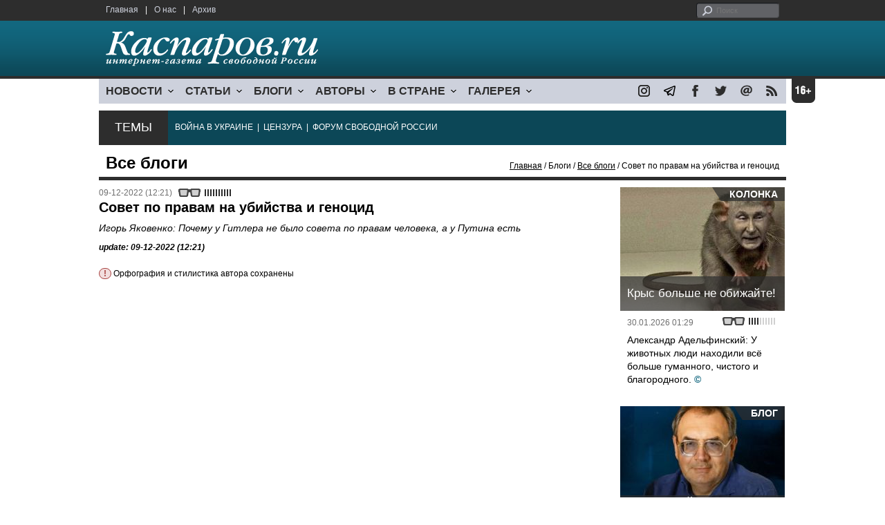

--- FILE ---
content_type: text/html; charset=UTF-8
request_url: https://www.kasparov.org/material.php?id=6392FC6942658
body_size: 15131
content:
<!DOCTYPE html>

<html xmlns="http://www.w3.org/1999/xhtml" lang="ru">

<head>
    <meta content="text/html; charset=utf-8" http-equiv="Content-Type">
    <title>Совет по правам на убийства и геноцид | Все блоги | Блоги | Каспаров.Ru</title>
        <meta name="description" content="Игорь Яковенко: Почему у Гитлера не было совета по правам человека, а у Путина есть">
            <meta property="fb:app_id" content="503252813192301" />
        <meta property="fb:admins" content="100005380895136" />
        <meta property="fb:admins" content="100002929596262" />
        <meta name="keywords" content="">
    <meta name="3482a4c195c2a10d31591cb7cbd11f22" content="" />
    <meta name="rp4934daf84aad40fd9460f97292c2b051" content="cdbe09985823b402605e48b457583e8f" />
        <meta name="recreativ-verification" content="5k4aFGZgB2gWqL4QX2ipyFZGcdSEY5e75ZKzdOnH" >
    <meta content="article" property="og:type">
<meta content="Совет по правам на убийства и геноцид" property="og:title">
<meta content="https://www.kasparovru.com/material.php?id=6392FC6942658" property="og:url">
<meta content="https://www.kasparovru.com/content/materials/201910/" property="og:image">
<meta content="Игорь Яковенко: Почему у Гитлера не было совета по правам человека, а у Путина есть" property="og:description">
    <link rel="icon" href="/images/kasparov_icon_32.png" sizes="32x32">
    <link rel="shortcut icon" href="/images/favicon.ico" type="image/vnd.microsoft.icon">
    <link href="/css/main_v4.css?ver=1.19" rel="stylesheet" type="text/css" />
    <!--[if lt IE 9]><link rel="stylesheet" type="text/css" media="screen" href="/css/styles_ie.css" /><![endif]-->
        <link rel="stylesheet" type="text/css" href="/css/ddsmoothmenu.css?ver=1.03" />
    <script type="text/javascript" src="/js/jquery.js"></script>
    <script type="text/javascript" src="/js/top_news.js"></script>
        <script type="text/javascript" src="/js/ddsmoothmenu.js"></script>
    <script type="text/javascript">
        ddsmoothmenu.init({
            mainmenuid: "myslidemenu",
            orientation: 'h',
            classname: 'ddsmoothmenu'
        })
    </script>
            <!-- Add fancyBox main JS and CSS files -->
        <script type="text/javascript" src="/js/jquery.fancybox.pack.js"></script>
        <link rel="stylesheet" type="text/css" href="/css/jquery.fancybox.css" media="screen" />

        <!-- Optionally add button and/or thumbnail helpers -->
        <link rel="stylesheet" href="/css/jquery.fancybox-buttons.css?v=2.0.5" type="text/css" media="screen" />
        <script type="text/javascript" src="/js/jquery.fancybox-buttons.js?v=2.0.5"></script>

        <!-- Add Thumbnail helper (this is optional) -->
        <link rel="stylesheet" type="text/css" href="/css/jquery.fancybox-thumbs.css" />
        <script type="text/javascript" src="/js/jquery.fancybox-thumbs.js"></script>

        <script type="text/javascript">
            $(document).ready(function() {
                $('.fancybox-thumbs').fancybox({
                    prevEffect: 'fade',
                    nextEffect: 'fade',
                    arrows: false,
                    nextClick: true,
                    closeBtn: false,
                    helpers: {
                        thumbs: {
                            width: 80,
                            height: 60
                        },
                        title: {
                            type: 'inside'
                        }
                    }
                });
            });
        </script>
        <script>
        function validate_search() {
            var errormessage = '';
            if (document.search_frm.s.value == '') errormessage += 'Не введена поисковая фраза!\n';
            if (document.search_frm.s.value.length < 3) errormessage += 'Поисковая фраза должна быть не менее 3 символов!\n';
            if (errormessage == '') {
                return true;
            } else {
                alert(errormessage);
                return false;
            }

        }

        function bookmark() {
            if ((navigator.appName == "Microsoft Internet Explorer") && (parseInt(navigator.appVersion) >= 4)) {
                window.external.AddFavorite(location.href, document.title);
            } else if (navigator.appName == 'Netscape') {
                alert('Нажмите CTRL+D');
            }
        }
    </script>
    </head>

<body>
            <div id="fb-root"></div>
	<script async defer crossorigin="anonymous" src="https://connect.facebook.net/ru_RU/sdk.js#xfbml=1&version=v16.0" nonce="eFpaKUBx"></script>
                <div style="position: absolute; top: 0; left: 0;"><img src="//c1.politexpert.info/point?s=v1&t=2&id=6392FC6942658" width="1" height="1" /></div>
        <div id="convas">
                <div id="pageHeader">
            <div class="restonage"><img src="/images/blank.gif" alt="16+" title="16+" width="34" height="35" /></div>
            <div id="HeaderContent">
                <div class="topMenu">
                    <ul class="topNav">
                        <li><a href="/">Главная</a></li>
                        <li>|</li>
                        <li><a href="/note.php?id=478CAAE6E6A38">О нас</a></li>
                        <li>|</li>
                        <li><a href="/archive.php">Архив</a></li>
                    </ul>
                </div>
                <div class="topForm">
                    <div class="search">
                        <form action="/search.php" method="get" name="search_frm" onsubmit="return validate_search();">
                            <input type="submit" value="поиск" class="go">
                            <input type="text" name="s" size="12" maxlength="32" placeholder="Поиск">
                        </form>
                    </div>
                </div>
                <div class="clear"></div>
                <div class="pageTitle">
                    <div class="siteName"><a href="/"><img src="/images/kasparov_ru.png" alt="Каспаров.Ru. Интернет-газета свободной России" title="Каспаров.Ru. Интернет-газета свободной России" width="307" height="51"></a></div>
                    <div class="forAll">
                                            </div>
                </div>
                <div class="clear"></div>
                <div class="mainMenu">
                    <div id="myslidemenu" class="ddsmoothmenu">
                        
<ul>
	<li><a href="#">НОВОСТИ</a>
	<ul>
		<li><a href="/section.php?id=43452BF16C997">Оппозиция</a></li>
		<li><a href="/section.php?id=43452BE8655FB">Власть</a></li>
		<li><a href="/section.php?id=4354A73076FEC">Общество</a></li>
		<li><a href="/section.php?id=434531DDE0DD8">Регионы</a></li>
		<li><a href="/section.php?id=4987D7D9618D5">Коррупция</a></li>
		<li><a href="/section.php?id=4987D73E5781D">Экономика</a></li>
		<li><a href="/section.php?id=4987D7509859E">В мире</a></li>
		<li><a href="/section.php?id=4AD430D430081">Экология</a></li>
		</ul>
</li>
	<li><a href="#">СТАТЬИ</a>
	<ul>
		<li><a href="/section.php?id=46641456E93EE">Интервью</a></li>
		<li><a href="/section.php?id=49BFBA87308D1">Репортаж</a></li>
		<li><a href="/section.php?id=49B1012965A91">Обзор</a></li>
		<li><a href="/section.php?id=4AD6D589490A4">Контркультура</a></li>
		<li><a href="/section.php?id=43452FA6D4743">По поводу</a></li>
		<li><a href="/section.php?id=444F8A447242B">Пятая колонка</a></li>
		<li><a href="/section.php?id=5DF751E186176">Заметка</a></li>
		</ul>
</li>
	<li><a href="/section.php?id=50A6C962A3D7C">БЛОГИ</a>
	<ul>
		<li><a href="/section.php?id=50A6C962A3D7C">Все блоги</a></li>
		</ul>
</li>
	<li><a href="/authors.php">АВТОРЫ</a>
	<ul>
		<li><a href="/authors.php">Все авторы</a></li>
		</ul>
</li>
	<li><a href="#">В СТРАНЕ</a>
	<ul>
		<li><a href="/section.php?id=50B2AD4B4667C">Образование</a></li>
		<li><a href="/section.php?id=50B2AD673AA31">Медицина</a></li>
		<li><a href="/section.php?id=50B2AD0C1CDB9">Армия</a></li>
		<li><a href="/section.php?id=50B2AD8ACA0E1">Полиция</a></li>
		<li><a href="/section.php?id=50C08BAB063C0">Тюрьмы</a></li>
		</ul>
</li>
	<li><a href="/section.php?id=4600EF3E4C2AB">ГАЛЕРЕЯ</a>
	<ul>
		<li><a href="/section.php?id=4600EF3E4C2AB">Фото</a></li>
		<li><a href="/section.php?id=4640B380AD508">Видео</a></li>
		</ul>
	</li>
</ul>
                    </div>
                    <div class="icoNav">
                        <ul>
                            <li>
                                <noindex><a href="https://www.instagram.com/kasparov.ru/"><img src="/images/ico_instagram.png" alt="instagram" title="instagram" width="17" height="17" /></a></noindex>
                            </li>
                            <li>
                                <noindex><a href="https://t.me/kasparovru"><img src="/images/ico_telegram.png" alt="telegram" title="telegram" width="17" height="17" /></a></noindex>
                            </li>
                            <li>
                                <noindex><a href="https://www.facebook.com/Kasparov.Ru"><img src="/images/ico_facebook.png" alt="facebook" title="facebook" width="17" height="17" /></a></noindex>
                            </li>
                            <li>
                                <noindex><a href="https://twitter.com/KasparovRu"><img src="/images/ico_twitter_n.png" alt="twitter" title="twitter" width="17" height="17" /></a></noindex>
                            </li>
                             <li><a href="mailto:info@kasparovru.com"><img src="/images/ico_mail.png" alt="E-mail" title="E-mail" width="17" height="17" /></a></li>
                            <li><a href="/rss/"><img src="/images/ico_rss.png" alt="RSS" width="17" height="17" /></a></li>
                        </ul>
                    </div>
                </div>
                <div class="boxContainer ThemBox">
                    <div class="ThemTitle">Темы</div>
                    <div class="ThemContainer">
                        <a href="/subject.php?id=236">ВОЙНА&nbsp;В&nbsp;УКРАИНЕ</a>&nbsp;&nbsp;|&nbsp; <a href="/subject.php?id=189">ЦЕНЗУРА</a>&nbsp;&nbsp;|&nbsp; <a href="/subject.php?id=201">ФОРУМ&nbsp;СВОБОДНОЙ&nbsp;РОССИИ</a>                    </div>
                    <div class="clear"></div>
                </div>
                                    <div id="linePath">
                        <h3>Все блоги</h3>
                        <div class="path"><a href="/">Главная</a> / Блоги / <a href="/section.php?id=50A6C962A3D7C">Все блоги</a> / Совет по правам на убийства и геноцид</div>
                    </div>
                            </div>
        </div><!-- pageHeader -->
        <div class="clear"></div>
        <div id="mainContainer"><div id="SectCenterColumn">
  <div class="materialHeader">
    <div class="textContainer">
            <div class="iconsBoxTop">
        <ul class="statIco">
          <li class="date"><span>09-12-2022 (12:21)</span></li>
                      <li class="glassesIco"><span><img src="/images/views5.png" width="38" height="10"></span></li>
                              </ul>
      </div><!-- iconsBoxTop --><br />
      <div class="mtitle">
                  <h1>Совет по правам на убийства и геноцид</h1>
          <h2>Игорь Яковенко: Почему у Гитлера не было совета по правам человека, а у Путина есть</h2>
                  <h3 class="update">update: 09-12-2022 (12:21)</h3>
          <p class="attention"><strong>!</strong> Орфография и стилистика автора сохранены</p><br>              </div>
      <div class="articleBody">
        

                <p style="text-align:start"><iframe allowfullscreen="" frameborder="0" height="360" src="//www.youtube.com/embed/yoE7UZSLDi0" width="460"></iframe></p>

<p style="text-align:start">&nbsp;</p>

<p style="text-align:start"><span style="color:#000000"><strong><em>Текстовая версия:</em></strong></span></p>

<p style="text-align:start"><span style="color:#000000">Две исторические рифмы. Первая. В этот день 31 год назад, 8 декабря 1991 года в Беловежской Пуще президент России Борис Ельцин, президент Украины Леонид Кравчук и председатель Верховного Совета Белоруссии Станислав Шушкевич подписали соглашение о прекращении существования СССР.</span></p>

<p style="text-align:start"><span style="color:#000000">Эти события были иллюстрацией работы &quot;русского маятника&quot;, который &nbsp;начал свое движение из точки фактически унитарного, централизованного государства, стремительно проскочил все промежуточные точки и разнес вдребезги еще вчера казавшийся нерушимым Союз.</span></p>

<p style="text-align:start"><span style="color:#000000">Вот этапы этого движения. 17 марта 1991 года состоялся Всесоюзный референдум, на котором за сохранение и обновление СССР проголосовало большинство граждан (77 %), исключая население шести республик &mdash; трёх прибалтийских (Литва, Эстония, Латвия), двух закавказских (Грузия, Армения) и Молдавии, в которых высшие органы власти отказались проводить референдум.</span></p>

<p style="text-align:start"><span style="color:#000000">Следующая точка. Рабочей группой в рамках так называемого новоогарёвского процесса весной &mdash; летом 1991 года был разработан проект по заключению нового союза &mdash; Союза Советских Суверенных Республик как мягкой, децентрализованной федерации.</span></p>

<p style="text-align:start"><span style="color:#000000">Затем, после провала ГКЧП 22 августа 1991 г. работа над новым Союзным договором была продолжена, но теперь уже речь шла о создании Союза Суверенных Государств как конфедерации. Вот так, за неполные 9 месяцев страна проскочила все формы интеграции и разлетелась на куски. Это к вопросу о будущем России после ее практически неизбежного поражения в войне.</span></p>

<p style="text-align:start"><span style="color:#000000">И вторая сегодняшняя историческая рифма, которая носит несколько фарсовый характер &ndash; 23 года назад, 8 декабря 1999 года в Москве прошло подписание Договора о создании Союзного государства России и Беларуси. СССР-2.0. С купанием коней в шампанском не задалось, и даже кота пивом облить толком не получилось&hellip;</span></p>

<p style="text-align:start"><span style="color:#000000">Ко дню сегодняшнему.</span></p>

<p style="text-align:start"><span style="color:#000000">Вчера Путин встречался со своими придворными правозащитниками. Всякий раз, когда эта уродливая химера под названием СПЧ вылезает из пыльного кремлевского угла, невольно испытываешь изумление: как оно еще дышит, шевелится и даже разговаривает?</span></p>

<p style="text-align:start"><span style="color:#000000">После того что случилось 24 февраля существование этой химеры &ndash; Совета по правам человека при Путине &ndash; стало уже совершенно нестерпимым для разума. Путин, при котором существует этот Совет, развязал большую войну в Европе, жертвами которой уже стали сотни тысяч людей, у которых нарушено их главное право &ndash; на жизнь. Несколько миллионов украинцев стали беженцами. Российские военные массово совершают военные преступления. В самой России безвинно сажают в тюрьмы людей за политические взгляды. Пытки стали повседневным явлением в колониях и тюрьмах.</span></p>

<p style="text-align:start"><span style="color:#000000">Понятно, что никто из придворных путинских правозащитников ни о чем таком с Путиным говорить не стал. Зато были подняты не менее актуальные проблемы. Вот, к примеру, русофобия &ndash; чем не тема? Это же просто беда какая-то, хуже пандемии. Не любят русских почему-то. Особенно в Украине. Почему, непонятно. Но надо же что-то делать.</span></p>

<p style="text-align:start"><span style="color:#000000">Тему поднял осужденный в Украине за измену родине и ставший в РФ правозащитником Вышинский<em>:&nbsp;<strong>&quot;Я поэтому считаю, что в Уголовный кодекс Российской Федерации стоило бы внести либо дополнения в определённую статью, либо вообще ввести статью о русофобии, квалифицировать это явление в правовом поле, определить меру ответственности&quot;.</strong></em></span></p>

<p style="text-align:start"><span style="color:#000000">Насчет меры ответственности тут все просто, она измеряется тюремным сроком. А вот как определить меру русофобии, отсутствия любви к русским. Тут большое поле работы не только для юристов, но и для философов. За стихи Лермонтова &quot;прощай, немытая Россия&quot;, наверное, довольно &quot;двушечки&quot;. За хранение книг маркиза де Кюстина уже &quot;пятерик&quot;. А уж за Чаадаева не меньше &quot;червонца&quot;&hellip;</span></p>

<p style="text-align:start"><span style="color:#000000">Главного государственного &quot;правозащитника&quot; Фадеева больше всего возмутили международные организации призванные обеспечивать права человека и международную безопасность в связи с чем Фадеев вышел с предложением взять эту ношу на широкие российские плечи:</span></p>

<p style="text-align:start"><span style="color:#000000"><strong><em>&quot;Полагаю, что наш Совет как институт, работающий с широким кругом общественных организаций в России и за рубежом, мог бы стать эффективной международной площадкой, где бы обсуждалась проблематика прав человека и их защиты в современном мире&quot;</em></strong><strong>.</strong></span></p>

<p style="text-align:start"><span style="color:#000000">По сути речь идет о создании ООН при президенте Путине. Тем более что начало, как пояснил Фадеев, положено:</span></p>

<p style="text-align:start"><span style="color:#000000"><strong>&quot;<em>Только что, в ноябре, мы с представителями Китая, Аргентины, Узбекистана, Демократической Республики Конго, Ирана провели в Ярославле конференцию по теме гуманизма и прав человека&quot;.</em></strong></span></p>

<p style="text-align:start"><span style="color:#000000">Обмен опытом гуманизма между Ираном, Россией, Китаем и Узбекистаном несомненно приведет к невиданному прогрессу в этой сфере и вдохновит остальное человечество.</span></p>

<p style="text-align:start"><span style="color:#000000">Большие сердца путинских &quot;правозащитников&quot; не могли не откликнуться на страдания украинского народа изнывающего под пятой киевской хунты. И Путин тут же дал рецепт спасения Украины и ее жителей:</span></p>

<p style="text-align:start"><span style="color:#000000"><strong><em>&quot;Единственным настоящим гарантом территориальной целостности и суверенитета Украины в её сегодняшних границах могла бы быть Россия&quot;.</em></strong></span></p>

<p style="text-align:start"><span style="color:#000000">Война &ndash; это мир. Свобода - это рабство. Россия &ndash; гарант суверенитета Украины&hellip;</span></p>

<p style="text-align:start"><span style="color:#000000">Судя по всему, этот человек, который называет себя президентом РФ, так действительно думает. И это означает, что мир, в котором он пребывает не имеет никакого отношения к реальности.</span></p>

<p style="text-align:start"><span style="color:#000000">Так же далек от реальности был мир, в котором пребывал Гитлер в 1945 году. Но между этими людьми, Путиным и Гитлером, а также между их режимами, есть несколько различий. Проявлением одного из таких различий является тот факт, что &nbsp;у Гитлера не было совета по правам человека, а у Путина он есть.</span></p>

<p style="text-align:start"><span style="color:#000000">Невозможно представить себе совет при Гитлере, в который входили бы, например, не только в личном качестве Ясперс, Ремарк, Брехт или Фейхтвангер, но и те, что придерживался сходных с ними взглядов и ценностей. А в совет при Путине люди, придерживающиеся диаметрально противоположных ему взглядов, входили.</span></p>

<p style="text-align:start"><span style="color:#000000">В чем причина?</span></p>

<p style="text-align:start"><span style="color:#000000">Путинский режим возник как плавное продолжение ельцинского. Спецоперация &quot;преемник&quot; не имела имидж переворота, а Путин поначалу позиционировал себя как либерал. СПЧ был создан в 2004 году. Как раз тогда, когда в Благовещенске, а также в 20 сёлах вокруг города в декабре 2004 года органы милиции совершили массовое избиение жителей, от которого, по данным правозащитников, пострадало более 1000 человек. Члены СПЧ ничего не смогли сделать, чтобы защитить этих людей. Чтобы защитить ЮКОС, спасти от закрытия независимые СМИ, предотвратить появление в России политзаключенных.</span></p>

<p style="text-align:start"><span style="color:#000000">Постепенно из СПЧ были изгнаны или ушли сами реальные правозащитники и моральные авторитеты.</span></p>

<p style="text-align:start"><span style="color:#000000">Оставшиеся могут быть разделены на несколько категорий.</span></p>

<p style="text-align:start"><span style="color:#000000">Категория первая: верные холуи, готовые угадать любое людоедское желание Путина, в том числе готовы бежать впереди паровоза. Это прежде всего глава СПЧ Фадеев, провокатор Брод, бывший украинский журналист Вышинский, главред &quot;МК&quot; Гусев, Коц из &quot;Комсомолки&quot; и прочая не имеющая к правозащите ни малейшего отношения путинская обслуга типа типа &quot;ученого-международника&quot; Караганова. Их присутствие в СПЧ при Путине вполне органично.</span></p>

<p style="text-align:start"><span style="color:#000000">Вторая категория: затаившиеся в складках путинского режима сислибы-недобитки из ВШЭ: Игорь Юрьевич Юргенс и гуру либеральной тусовки, президент фонда &quot;Либеральная миссия&quot; Евгений Григорьевич Ясин. Никакого толку, как и вреда от этих людей для фашистского режима нет, сидят тихо, никому не мешают, понятия не нарушают.</span></p>

<p style="text-align:start"><span style="color:#000000">Третья категория &ndash; удивительные люди, в отношении которых есть подозрение (уверенность), что в конструкции их организмов предусмотрено место для совести. Это режиссер Сокуров, журналист Леонид Никитинский, блестящие адвокаты-правозащитники Игорь Николаевич Пастухов и Генри Маркович Резник, правозащитница Мара Федоровна Полякова.</span></p>

<p style="text-align:start"><span style="color:#000000">Вот что эти люди делают в СПЧ при Путине, как они договариваются со своей совестью, которая у них есть, я это точно знаю, это отдельный вопрос.</span></p>

<p style="text-align:start"><span style="color:#000000">Одно из главных отличий путинского фашизма от гитлеровского &ndash; лицемерие. Гитлер все сразу и прямо сказал. Открытым текстом. Евреям не жить. Либеральным демократиям &ndash; тоже. Написал книжку, объявленную &quot;священным писанием&quot;. Гитлеровский фашизм стал быстрым погружением народа в кипяток: кто-то выпрыгнул как ошпаренный, кто-то &quot;сварился&quot; и превратился в морального мертвеца. Путин варил популяцию на медленном огне, постепенно подбрасывая дровишек в костер. Ну, подумаешь, уничтожил НТВ, - а не надо было кредиты брать! Ну, отжал ЮКОС и посадил МБХ &ndash; так пусть богатые тоже поплачут, им полезно!</span></p>

<p style="text-align:start"><span style="color:#000000">В результате у многих, вроде бы порядочных людей вошло в рутину иметь дело с фашистским режимом. Потому что изнутри режима можно сделать массу полезных дел в диапазоне от велодорожек до спасения больных детей&hellip;</span></p>

<p style="text-align:start"><span style="color:#000000">Война против Украины ошпарила многих. Но далеко не всех. И дело не в том, что не все уехали &ndash; эмиграция - это вообще не критерий. Дело в продолжении сотрудничества с режимом во имя &quot;малых добрых дел&quot;&hellip;</span></p>

<p style="text-align:start"><span style="color:#000000">Постепенное сгущение фашистской туманности в России привело к тому, что люди явно нефашистских и прямо антифашистских взглядов привыкли жить внутри фашистского режима и с ним сотрудничать (я имею в виду не жизнь на территории рейха, а именно сотрудничество с режимом ради &quot;пользы&quot;). Говорят, что привычка &ndash; вторая натура. Остается выяснить, как скоро человек привыкший сотрудничать с фашистским режимом &quot;ради пользы дела&quot; перерождается в натурального фашиста.<strong>&nbsp; &nbsp; </strong></span></p>

<p style="text-align:start"><span style="color:#000000"><strong>&nbsp; &nbsp; &nbsp; &nbsp; &nbsp; &nbsp; &nbsp; &nbsp; &nbsp;&nbsp;</strong></span></p>

<p><span style="color:#000000"><strong>Помочь блогу Игоря Яковенко можно так:</strong></span></p>

<p><span style="color:#000000"><strong>2202 2003 5238 6609 - карта Сбербанка</strong><br />
<strong>4261 0125 9763 5888 - карта Альфа-Банка</strong><br />
<strong>5106 2180 3035 4666 - карта Яндекс.Деньги</strong></span></p>

<p><span style="color:#000000"><strong>Поддержать блог можно подпиской на Patrion:</strong></span></p>

<p><span style="color:#000000"><a href="https://www.patreon.com/igoryakovenko" style="text-decoration:none; color:#4d469c" target="_blank">https://www.patreon.com/igoryakovenko</a></span></p><p></p>                                        <p class="author">
              <a href="/author.php?id=5285E13C93AA8">Игорь Александрович Яковенко</a>            </p>
                    <p class="author"><noindex><a href="https://yakovenkoigor.blogspot.com/2022/12/blog-post_9.html"  rel="nofollow" target="_blank">blogspot.com</a></noindex></p>          <p class="attention"><strong>!</strong> Орфография и стилистика автора сохранены</p>          <div style="text-align:right">
                        <div id="ya_share"></div>
          </div>
                                                                <div style="margin-left: -8px;">
              <div class="fb-comments" data-href="https://www.kasparovru.com/material.php?id=6392FC6942658" data-width="750" data-numposts="10"></div>
            </div>
              </div>

    </div>
    <div class="clear"></div>
  </div>
  <div id="LeftColumn">
    <div class="boxWhiteContainer">
        <div class="boxTitle">
    <div class="NewsTitle">По автору</div>
  </div>
  <div class="textContainer">

    <div class="noteItem">
    <span class="date mdtxt">13-12-2022</span> <a href="/material.php?id=63984968598E0">Игорь Яковенко: Спецоперация по остановке времени и предотвращению прихода Нового, 2023 года</a>
  </div>
    </div>
      <div class="boxTitle">
    <div class="NewsTitle">По теме</div>
  </div>
  <div class="textContainer">

    <div class="noteItem">
    <span class="date mdtxt">09-12-2022</span> <a href="/material.php?id=6392D55905612">Адвокат Генри Резник и обозреватель &quot;Новой газеты&quot; Леонид Никитинский вышли из СПЧ</a>
  </div>
  <div class="noteItem">
    <span class="date mdtxt">08-12-2022</span> <a href="/material.php?id=6391851BB9C1D">Эль Мюрид: СПЧ внимательно выслушал мозголомную ахинею — и не сказал ничего против</a>
  </div>
  <div class="noteItem">
    <span class="date mdtxt">07-12-2022</span> <a href="/material.php?id=639030D1BDD1D">&quot;Верстка&quot;: Перед встречей с Путиным для членов СПЧ составили список запретных тем</a>
  </div>
  </div>

  

<div class="boxTitle">
  <div class="NewsTitle">НОВОСТИ</div>
</div>
<div class="textContainer">
  <div class="newsItem">
  <big>17:19</big><br />
  <a href="/material.php?id=697CBBEC5A702">Россиянам скоро ограничат суммы вносимых на счет наличных</a></div>
<div class="newsItem">
  <big>16:56</big><br />
  <a href="/material.php?id=697CB5D524029">В Прокопьевске в ПНИ скончались девять пациентов: младшему было 19 лет</a> <strong class="exclusive">&copy;</strong></div>
</div>
<div class="textContainer newsDay">
  <div class="title">Новость дня</div>
<div class="newsItem">
  <big>09:57</big><br />
  <a href="/material.php?id=697C54F289CAB">ООН счёл, что к Крыму и Донбассу принцип самоопределения народов неприменим</a> <strong class="exclusive">&copy;</strong></div>
</div>
<div class="textContainer">
</div>
<div class="textContainer newsDay">
  <div class="title">Новость дня</div>
<div class="newsItem">
  <big>09:43</big><br />
  <a href="/material.php?id=697C5181C96AD">В небольшом Шимановске 40-летняя мать задушила сына</a> <strong class="exclusive">&copy;</strong></div>
</div>
<div class="textContainer">
</div>
<div class="textContainer newsDay">
  <div class="title">Новость дня</div>
<div class="newsItem">
  <big>09:17</big><br />
  <a href="/material.php?id=697C4AB627B95">Европейская комиссия приняла первую в истории ЕС стратегию по визовой политике</a> <strong class="exclusive">&copy;</strong></div>
</div>
<div class="textContainer">
</div>
<div class="textContainer newsDay">
  <div class="title">Новость дня</div>
<div class="newsItem">
  <big>08:55</big><br />
  <a href="/material.php?id=697C46A938BFF">Ночь прошла относительно спокойно: всего 18 украинских беспилотников</a> <strong class="exclusive">&copy;</strong></div>
</div>
<div class="textContainer">
</div>
<div class="textContainer newsDay">
  <div class="title">Новость дня</div>
<div class="newsItem">
  <big>08:46</big><br />
  <a href="/material.php?id=697C43E30C601">Трамп заявил, что призвал Путина прекратить на неделю удары по энергетике Украины</a> <strong class="exclusive">&copy;</strong></div>
</div>
<div class="textContainer">
<div class="newsItem">
  <big>11:47 <span class="gDate">29.01.2026</span></big><br />
  <a href="/material.php?id=697B1C830D871">Каменщик настаивает на незаконности национализации &quot;Домодедово&quot;, власть спешит продать его</a> <strong class="exclusive">&copy;</strong></div>
<div class="newsItem">
  <big>11:11 <span class="gDate">29.01.2026</span></big><br />
  <a href="/material.php?id=697B13D5600B0">На главу детского хосписа &quot;Дом с маяком&quot; Лиду Мониаву завели дело о дискредитации армии</a> <strong class="exclusive">&copy;</strong></div>
<div class="newsItem">
  <big>10:54 <span class="gDate">29.01.2026</span></big><br />
  <a href="/material.php?id=697B107B12257">Доходы России от продажи нефти сократились на пятую часть: вынужденный дисконт растет</a> <strong class="exclusive">&copy;</strong></div>
<div class="clear"></div><br />
</div><!-- textContainer -->
  </div><!-- boxWhiteContainer -->
</div><!-- LeftColumn -->
<div id="RightColumn">
  <div class="boxWhiteContainer">
              <div class="textContainer">
                          <div class="clear"></div>
              <div class="titleSectionBox"><span><strong class="allCaps">Материалы раздела</strong></span></div>
                        <div class="articleItem">
              <div class="iconsBoxTop">
                <ul class="statIco">
                  <li class="date"><span>29-01-2026 (10:59)</span></li>
                                      <li class="glassesIco"><span><img src="/images/views3.png" width="38" height="10"></span></li>
                                  </ul>
              </div>
              <div class="clear"></div>
              <h4>Владимир Пастухов: Эта увязка составляла суть договоренностей в Анкоридже о разделе Украины...</h4>

                            <div class="atext mdtxt"><a href="/material.php?id=697B12D203D47&section_id=50A6C962A3D7C">Ну что ж, казалось бы, теперь вот, когда все встало на свои места, ваш выход, госпожа Европа: сейчас или никогда, или Европа, или никто. Как сказал поэт: "Ваше слово, товарищ Маузер". Потому что вот сейчас самое время стрелять не слюной возмущения, а чем-то другим, более существенным, доказывая, что она "не тварь дрожащая, а право имеет".</a></div>
            </div>
          </div><!-- textContainer -->
                  <div class="textContainer">
                        <div class="articleItem">
              <div class="iconsBoxTop">
                <ul class="statIco">
                  <li class="date"><span>28-01-2026 (23:00)</span></li>
                                      <li class="glassesIco"><span><img src="/images/views2.png" width="38" height="10"></span></li>
                                  </ul>
              </div>
              <div class="clear"></div>
              <h4>Карина Кокрэлл-Ферре: В остальном преподобный Джонсон будет вести нормальную жизнь англиканского священника...</h4>

                            <div class="atext mdtxt"><a href="/material.php?id=697A69C2CA408&section_id=50A6C962A3D7C">В преддверии Тегеранской конференции, которая прошла 1 декабря 1943 г, идеи Сталина-Джонсона воплотили в жизнь. Было ли простым совпадением, что как раз после создания Московского Патриархата и РПЦ, было принято важнейшее для СССР решение об открытии еще одного фронта западными Союзниками по Антигитлеровской коалиции, и они дали согласие на территориальные интересы Сталина?</a></div>
            </div>
          </div><!-- textContainer -->
                  <div class="textContainer">
                        <div class="articleItem">
              <div class="iconsBoxTop">
                <ul class="statIco">
                  <li class="date"><span>28-01-2026 (19:54)</span></li>
                                      <li class="glassesIco"><span><img src="/images/views3.png" width="38" height="10"></span></li>
                                  </ul>
              </div>
              <div class="clear"></div>
              <h4>Сейчас запретительные инициативы вплотную подошли к пределу, за которым начинается полная неопределенность...</h4>

                            <div class="atext mdtxt"><a href="/material.php?id=697A3E6845A4F&section_id=50A6C962A3D7C">В конце концов, как с Ватсапом, Ютубом или Инстаграмом – формально они заблокированы, реально полстраны продолжает спокойно в них заходить, и что самое интересное – всех всё устраивает. Регулирующие органы делают вид, что блокируют, пользователи – что не могут войти.</a></div>
            </div>
          </div><!-- textContainer -->
                  <div class="textContainer">
                        <div class="articleItem">
              <div class="iconsBoxTop">
                <ul class="statIco">
                  <li class="date"><span>28-01-2026 (19:23)</span></li>
                                      <li class="glassesIco"><span><img src="/images/views3.png" width="38" height="10"></span></li>
                                  </ul>
              </div>
              <div class="clear"></div>
              <h4>Дмитрий Чернышев: Изнутри России я не воспринимал это, как унижение.</h4>

                            <div class="atext mdtxt"><a href="/material.php?id=697A3733BE277&section_id=50A6C962A3D7C">На самом деле культура – это всегда ответ на условия. Когда долго живешь в среде, где тебя могут унизить всерьез – ты учишься делать это понарошку. Первым. Смеясь. Это защитный механизм, а не национальный порок. Но защитные механизмы плохо заметны изнутри.</a></div>
            </div>
          </div><!-- textContainer -->
                  <div class="textContainer">
                        <div class="articleItem">
              <div class="iconsBoxTop">
                <ul class="statIco">
                  <li class="date"><span>26-01-2026 (00:06)</span></li>
                                      <li class="glassesIco"><span><img src="/images/views3.png" width="38" height="10"></span></li>
                                  </ul>
              </div>
              <div class="clear"></div>
              <h4>Все достижения приписывает себе лично.</h4>

                            <div class="atext mdtxt"><a href="/material.php?id=69768477C5047&section_id=50A6C962A3D7C">По адресу тех, кто ему неугоден или осмеливается противоречить, он все чаще стал прибегать к угрозам. И с этими угрозами нельзя не считаться, зная, какой большой властью и необузданным, деспотичным характером обладает этот человек.</a></div>
            </div>
          </div><!-- textContainer -->
          </div>
    <div class="clear"></div>
</div><!-- RightColumn -->
</div><!-- MainCenterColumn -->
<div id="RightColumn" class="indent">
          <div class="boxWhiteContainer">
            <a href="/material.php?id=697BDEF4F2E38">
                <div class="materialTypeBox"><span class="materialType">Колонка</span></div>
                <div class="TitleBox">
                    <div class="title">Крыс больше не обижайте!</div>
                </div>
                <div class="imgContainer"><a href="/material.php?id=697BDEF4F2E38"><img src="/content/materials/202402/65D83F5677C49.jpg" alt="Крыса похожая на Путина. Карикатура: imgflip.com" title="Крыса похожая на Путина. Карикатура: imgflip.com" width="238" height="179"></a></div>
            </a>
            <div class="textContainer">
                <div class="iconsBox">
                    <ul class="statIco">
                        <li class="glassesIco"><span><img src="/images/views2.png" width="38" height="10"></span></li>
                                            </ul>
                </div>
                <div class="date">30.01.2026&nbsp;01:29</div>
                <div class="articleItem">
                    <a href="/material.php?id=697BDEF4F2E38">Александр Адельфинский: У животных люди находили всё больше гуманного, чистого и благородного.</a> <strong class="exclusive">&copy;</strong>                </div>
            </div>
        </div><!-- boxContainer tableCell1 -->
        <div class="clear"></div>
                    <div class="br"></div>
        <div class="boxWhiteContainer">
            <a href="/material.php?id=69767E01B2742">
                <div class="materialTypeBox"><span class="materialType">Блог</span></div>
                <div class="TitleBox">
                    <div class="title">Интересный вопрос, рискнет ли Путин жить дальше без войны?</div>
                </div>
                <div class="imgContainer"><a href="/material.php?id=69767E01B2742"><img src="/content/materials/202501/67840CD622000.jpg" alt="Владимир Пастухов. Фото: novayagazeta.eu" title="Владимир Пастухов. Фото: novayagazeta.eu" width="238" height="179"></a></div>
            </a>
            <div class="textContainer">
                <div class="iconsBox">
                    <ul class="statIco">
                        <li class="glassesIco"><span><img src="/images/views3.png" width="38" height="10"></span></li>
                                            </ul>
                </div>
                <div class="date">25.01.2026&nbsp;23:37</div>
                <div class="articleItem">
                    <a href="/material.php?id=69767E01B2742">Владимир Пастухов: Плато стабильности, обеспеченное усилиями правительства Мишустина-Набиуллиной, имеет свои границы.</a>                </div>
            </div>
        </div><!-- boxContainer tableCell1 -->
        <div class="clear"></div>
                    <div class="br"></div>
        <div class="boxWhiteContainer">
            <a href="/material.php?id=697104E4E212B">
                <div class="materialTypeBox"><span class="materialType">Блог</span></div>
                <div class="TitleBox">
                    <div class="title">Преступная халатность</div>
                </div>
                <div class="imgContainer"><a href="/material.php?id=697104E4E212B"><img src="/content/materials/202409/66E581DD91709.jpg" alt="Леонид Невзлин на &quot;Форуме свободной России&quot; 1 декабря 2022 года в Вильнюсе. Фото: Oleg Nikishin / Getty Images" title="Леонид Невзлин на &quot;Форуме свободной России&quot; 1 декабря 2022 года в Вильнюсе. Фото: Oleg Nikishin / Getty Images" width="238" height="179"></a></div>
            </a>
            <div class="textContainer">
                <div class="iconsBox">
                    <ul class="statIco">
                        <li class="glassesIco"><span><img src="/images/views3.png" width="38" height="10"></span></li>
                                            </ul>
                </div>
                <div class="date">21.01.2026&nbsp;19:56</div>
                <div class="articleItem">
                    <a href="/material.php?id=697104E4E212B">Леонид Невзлин: Этот миропорядок рухнул более десяти лет назад...</a>                </div>
            </div>
        </div><!-- boxContainer tableCell1 -->
        <div class="clear"></div>
                    <div class="br"></div>
        <div class="boxWhiteContainer">
            <a href="/material.php?id=69768477C5047">
                <div class="materialTypeBox"><span class="materialType">Блог</span></div>
                <div class="TitleBox">
                    <div class="title">&quot;Этот, как его, волюнтаризм!&quot;</div>
                </div>
                <div class="imgContainer"><a href="/material.php?id=69768477C5047"><img src="/content/materials/202506/684FEEF84ED45.jpg" alt="Трамп" title="Трамп" width="238" height="179"></a></div>
            </a>
            <div class="textContainer">
                <div class="iconsBox">
                    <ul class="statIco">
                        <li class="glassesIco"><span><img src="/images/views3.png" width="38" height="10"></span></li>
                                            </ul>
                </div>
                <div class="date">26.01.2026&nbsp;00:03</div>
                <div class="articleItem">
                    <a href="/material.php?id=69768477C5047">Все достижения приписывает себе лично.</a>                </div>
            </div>
        </div><!-- boxContainer tableCell1 -->
        <div class="clear"></div>
                    <div class="br"></div>
        <div class="boxWhiteContainer">
            <a href="/material.php?id=6977069428BA0">
                <div class="materialTypeBox"><span class="materialType">Колонка</span></div>
                <div class="TitleBox">
                    <div class="title">Записки провинциала</div>
                </div>
                <div class="imgContainer"><a href="/material.php?id=6977069428BA0"><img src="/content/materials/202306/64957BE49BF3F.jpg" alt="Бардак с документами. Фото: xw.qq.com" title="Бардак с документами. Фото: xw.qq.com" width="238" height="179"></a></div>
            </a>
            <div class="textContainer">
                <div class="iconsBox">
                    <ul class="statIco">
                        <li class="glassesIco"><span><img src="/images/views3.png" width="38" height="10"></span></li>
                                            </ul>
                </div>
                <div class="date">26.01.2026&nbsp;09:17</div>
                <div class="articleItem">
                    <a href="/material.php?id=6977069428BA0">Лев Владимиров: Прозревать нужно живя в России, а не уехав из неё</a> <strong class="exclusive">&copy;</strong>                </div>
            </div>
        </div><!-- boxContainer tableCell1 -->
        <div class="clear"></div>
                    <div class="br"></div>
        <div class="textContainer indent">
            <div align="center"></div>
        </div>

</div><!-- RightColumn -->
<div class="clear"></div>
</div>
<div class="clear"></div>
</div><!-- mainContainer -->
<div class="clear"></div>
<div id="pageFooter">
	<div id="FooterContent">
		<div id="LeftColumn">
			<div class="footerLogo"><img src="/images/kasparov_ru_sm.png"  alt="Каспаров.Ru. Интернет-газета свободной России" title="Каспаров.Ru. Интернет-газета свободной России" width="205" height="34"></div>
			<div class="copyright">
				&copy; 2005-2026. Все права защищены. v1			</div>
			<div class="terms">
				При полном или частичном использовании материалов, опубликованных на страницах сайта, ссылка на источник обязательна.
			</div>
			<div class="advLink">
			 <a href="/section.php?id=49A6419EA4697">Бизнес-материалы</a> &nbsp;|&nbsp;  <a href="/material.php?id=4ABCF5BF02E8D">Реклама</a><br />
			 <noindex><!-- Rating@Mail.ru logo --></noindex>
			</div>
		</div>
		<div id="MainCenterColumn">
			<div class="tableBase">
				<div class="tableBaseRow">
<div class="tableCell4">
	<strong>НОВОСТИ</strong><br /><br />
	<a href="/section.php?id=43452BF16C997">Оппозиция</a><br />
	<a href="/section.php?id=43452BE8655FB">Власть</a><br />
	<a href="/section.php?id=4354A73076FEC">Общество</a><br />
	<a href="/section.php?id=434531DDE0DD8">Регионы</a><br />
	<a href="/section.php?id=4987D7D9618D5">Коррупция</a><br />
	<a href="/section.php?id=4987D73E5781D">Экономика</a><br />
	<a href="/section.php?id=4987D7509859E">В мире</a><br />
	<a href="/section.php?id=4AD430D430081">Экология</a><br /><br />
	<a href="/section.php?id=50A6C962A3D7C"><strong>БЛОГИ</strong></a><br />
</div>
<div class="tableCell4">
	<strong>СТАТЬИ</strong><br /><br />
	<a href="/section.php?id=46641456E93EE">Интервью</a><br />
	<a href="/section.php?id=49BFBA87308D1">Репортаж</a><br />
	<a href="/section.php?id=49B1012965A91">Обзор</a><br />
	<a href="/section.php?id=4D08F3E41C7D9">Опрос</a><br />
	<a href="/section.php?id=4AD6D589490A4">Контркультура</a><br />
	<a href="/section.php?id=43452FA6D4743">По поводу</a><br />
	<a href="/section.php?id=444F8A447242B">Пятая колонка</a><br /><br />
	<a href="/authors.php"><strong>АВТОРЫ</strong></a><br />
</div>
<div class="tableCell4">
	<strong>В СТРАНЕ</strong><br /><br />
	<a href="/section.php?id=50B2AD4B4667C">Образование</a><br />
	<a href="/section.php?id=50B2AD673AA31">Медицина</a><br />
	<a href="/section.php?id=50B2AD0C1CDB9">Армия</a><br />
	<a href="/section.php?id=50B2AD8ACA0E1">Полиция</a><br />
	<a href="/section.php?id=50C08BAB063C0">Тюрьмы</a><br /><br />
	<strong>ГАЛЕРЕЯ</strong><br /><br />
	<a href="/section.php?id=4600EF3E4C2AB">Фото</a><br />
	<a href="/section.php?id=4640B380AD508">Видео</a><br />
</div>
					<div class="tableCell4">
												<strong>RSS</strong><br /><br />
						<a href="/rss/">Новости</a><br />
						<a href="/rss/policy.xml">Политика</a><br />
						<a href="/rss/society.xml">Общество</a><br />
					</div>
				</div><!-- tableBaseRow -->
			</div><!-- tableBase -->
		</div><!-- MainCenterColumn -->
		<div class="clear"></div>
	</div>
</div>
<div class="pixoTop"><script>
  (function(i,s,o,g,r,a,m){i['GoogleAnalyticsObject']=r;i[r]=i[r]||function(){
  (i[r].q=i[r].q||[]).push(arguments)},i[r].l=1*new Date();a=s.createElement(o),
  m=s.getElementsByTagName(o)[0];a.async=1;a.src=g;m.parentNode.insertBefore(a,m)
  })(window,document,'script','//www.google-analytics.com/analytics.js','ga');

  ga('create', 'UA-6455669-1', 'kasparov.ru');
  ga('send', 'pageview');

</script>
</div>
</body>
</html>
